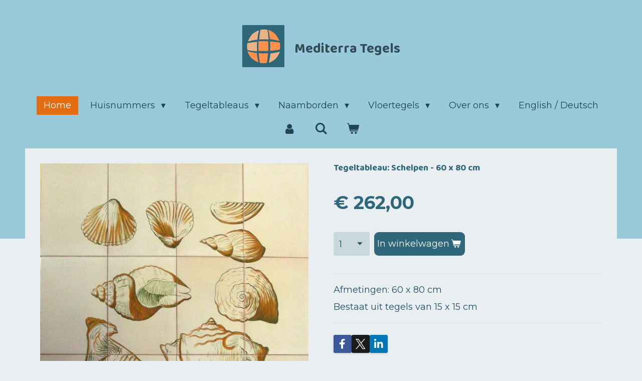

--- FILE ---
content_type: text/html; charset=UTF-8
request_url: https://www.mediterra-tegels.nl/product/9674091/tegeltableau-schelpen-60-x-80-cm
body_size: 13274
content:
<!DOCTYPE html>
<html lang="nl">
    <head>
        <meta http-equiv="Content-Type" content="text/html; charset=utf-8">
        <meta name="viewport" content="width=device-width, initial-scale=1.0, maximum-scale=5.0">
        <meta http-equiv="X-UA-Compatible" content="IE=edge">
        <link rel="canonical" href="https://www.mediterra-tegels.nl/product/9674091/tegeltableau-schelpen-60-x-80-cm">
        <link rel="sitemap" type="application/xml" href="https://www.mediterra-tegels.nl/sitemap.xml">
        <meta property="og:title" content="Tegeltableau:  Schelpen - 60 x 80 cm | Mediterra tegels">
        <meta property="og:url" content="https://www.mediterra-tegels.nl/product/9674091/tegeltableau-schelpen-60-x-80-cm">
        <base href="https://www.mediterra-tegels.nl/">
        <meta name="description" property="og:description" content="Afmetingen: 60 x 80 cm
Bestaat uit tegels van 15 x 15 cm">
                <script nonce="aeae716a3deaab9ed22ba865eb865f16">
            
            window.JOUWWEB = window.JOUWWEB || {};
            window.JOUWWEB.application = window.JOUWWEB.application || {};
            window.JOUWWEB.application = {"backends":[{"domain":"jouwweb.nl","freeDomain":"jouwweb.site"},{"domain":"webador.com","freeDomain":"webadorsite.com"},{"domain":"webador.de","freeDomain":"webadorsite.com"},{"domain":"webador.fr","freeDomain":"webadorsite.com"},{"domain":"webador.es","freeDomain":"webadorsite.com"},{"domain":"webador.it","freeDomain":"webadorsite.com"},{"domain":"jouwweb.be","freeDomain":"jouwweb.site"},{"domain":"webador.ie","freeDomain":"webadorsite.com"},{"domain":"webador.co.uk","freeDomain":"webadorsite.com"},{"domain":"webador.at","freeDomain":"webadorsite.com"},{"domain":"webador.be","freeDomain":"webadorsite.com"},{"domain":"webador.ch","freeDomain":"webadorsite.com"},{"domain":"webador.ch","freeDomain":"webadorsite.com"},{"domain":"webador.mx","freeDomain":"webadorsite.com"},{"domain":"webador.com","freeDomain":"webadorsite.com"},{"domain":"webador.dk","freeDomain":"webadorsite.com"},{"domain":"webador.se","freeDomain":"webadorsite.com"},{"domain":"webador.no","freeDomain":"webadorsite.com"},{"domain":"webador.fi","freeDomain":"webadorsite.com"},{"domain":"webador.ca","freeDomain":"webadorsite.com"},{"domain":"webador.ca","freeDomain":"webadorsite.com"},{"domain":"webador.pl","freeDomain":"webadorsite.com"},{"domain":"webador.com.au","freeDomain":"webadorsite.com"},{"domain":"webador.nz","freeDomain":"webadorsite.com"}],"editorLocale":"nl-NL","editorTimezone":"Europe\/Amsterdam","editorLanguage":"nl","analytics4TrackingId":"G-E6PZPGE4QM","analyticsDimensions":[],"backendDomain":"www.jouwweb.nl","backendShortDomain":"jouwweb.nl","backendKey":"jouwweb-nl","freeWebsiteDomain":"jouwweb.site","noSsl":false,"build":{"reference":"dabeacf"},"linkHostnames":["www.jouwweb.nl","www.webador.com","www.webador.de","www.webador.fr","www.webador.es","www.webador.it","www.jouwweb.be","www.webador.ie","www.webador.co.uk","www.webador.at","www.webador.be","www.webador.ch","fr.webador.ch","www.webador.mx","es.webador.com","www.webador.dk","www.webador.se","www.webador.no","www.webador.fi","www.webador.ca","fr.webador.ca","www.webador.pl","www.webador.com.au","www.webador.nz"],"assetsUrl":"https:\/\/assets.jwwb.nl","loginUrl":"https:\/\/www.jouwweb.nl\/inloggen","publishUrl":"https:\/\/www.jouwweb.nl\/v2\/website\/2138930\/publish-proxy","adminUserOrIp":false,"pricing":{"plans":{"lite":{"amount":"700","currency":"EUR"},"pro":{"amount":"1200","currency":"EUR"},"business":{"amount":"2400","currency":"EUR"}},"yearlyDiscount":{"price":{"amount":"4800","currency":"EUR"},"ratio":0.17,"percent":"17%","discountPrice":{"amount":"4800","currency":"EUR"},"termPricePerMonth":{"amount":"2400","currency":"EUR"},"termPricePerYear":{"amount":"24000","currency":"EUR"}}},"hcUrl":{"add-product-variants":"https:\/\/help.jouwweb.nl\/hc\/nl\/articles\/28594307773201","basic-vs-advanced-shipping":"https:\/\/help.jouwweb.nl\/hc\/nl\/articles\/28594268794257","html-in-head":"https:\/\/help.jouwweb.nl\/hc\/nl\/articles\/28594336422545","link-domain-name":"https:\/\/help.jouwweb.nl\/hc\/nl\/articles\/28594325307409","optimize-for-mobile":"https:\/\/help.jouwweb.nl\/hc\/nl\/articles\/28594312927121","seo":"https:\/\/help.jouwweb.nl\/hc\/nl\/sections\/28507243966737","transfer-domain-name":"https:\/\/help.jouwweb.nl\/hc\/nl\/articles\/28594325232657","website-not-secure":"https:\/\/help.jouwweb.nl\/hc\/nl\/articles\/28594252935825"}};
            window.JOUWWEB.brand = {"type":"jouwweb","name":"JouwWeb","domain":"JouwWeb.nl","supportEmail":"support@jouwweb.nl"};
                    
                window.JOUWWEB = window.JOUWWEB || {};
                window.JOUWWEB.websiteRendering = {"locale":"nl-NL","timezone":"Europe\/Amsterdam","routes":{"api\/upload\/product-field":"\/_api\/upload\/product-field","checkout\/cart":"\/winkelwagen","payment":"\/bestelling-afronden\/:publicOrderId","payment\/forward":"\/bestelling-afronden\/:publicOrderId\/forward","public-order":"\/bestelling\/:publicOrderId","checkout\/authorize":"\/winkelwagen\/authorize\/:gateway","wishlist":"\/verlanglijst"}};
                                                    window.JOUWWEB.website = {"id":2138930,"locale":"nl-NL","enabled":true,"title":"Mediterra tegels","hasTitle":true,"roleOfLoggedInUser":null,"ownerLocale":"nl-NL","plan":"business","freeWebsiteDomain":"jouwweb.site","backendKey":"jouwweb-nl","currency":"EUR","defaultLocale":"nl-NL","url":"https:\/\/www.mediterra-tegels.nl\/","homepageSegmentId":8263034,"category":"webshop","isOffline":false,"isPublished":true,"locales":["nl-NL"],"allowed":{"ads":false,"credits":true,"externalLinks":true,"slideshow":true,"customDefaultSlideshow":true,"hostedAlbums":true,"moderators":true,"mailboxQuota":10,"statisticsVisitors":true,"statisticsDetailed":true,"statisticsMonths":-1,"favicon":true,"password":true,"freeDomains":0,"freeMailAccounts":1,"canUseLanguages":false,"fileUpload":true,"legacyFontSize":false,"webshop":true,"products":-1,"imageText":false,"search":true,"audioUpload":true,"videoUpload":5000,"allowDangerousForms":false,"allowHtmlCode":true,"mobileBar":true,"sidebar":false,"poll":false,"allowCustomForms":true,"allowBusinessListing":true,"allowCustomAnalytics":true,"allowAccountingLink":true,"digitalProducts":true,"sitemapElement":false},"mobileBar":{"enabled":true,"theme":"accent","email":{"active":true,"value":"info@mediterra-tegels.nl"},"location":{"active":false},"phone":{"active":false},"whatsapp":{"active":false},"social":{"active":false,"network":"facebook"}},"webshop":{"enabled":true,"currency":"EUR","taxEnabled":false,"taxInclusive":true,"vatDisclaimerVisible":false,"orderNotice":"<p>Indien je speciale wensen hebt kan je deze doorgeven via het opmerkingenveld in de laatste stap.<\/p>\r\n<p><strong><span style=\"text-decoration: underline;\">Gratis afhalen in Deventer<\/span><\/strong>&nbsp; -&nbsp; Mocht je kiezen voor \"gratis afhalen in Deventer\": maak dan eerst een afspraak via: <a href=\"mailto:info@mediterra-tegels.nl\">info@mediterra-tegels.nl<\/a>&nbsp;of via het <a data-jwlink-type=\"page\" data-jwlink-identifier=\"8307117\" data-jwlink-title=\"Contact\" href=\"\/klantenservice\/contact\">contactformulier<\/a>.<\/p>\r\n<p><strong><span style=\"text-decoration: underline;\">Naamborden en tableaus<\/span><\/strong>&nbsp; -&nbsp;&nbsp;De naamborden en tableaus worden rechtstreeks vanuit Spanje naar het aangegeven afleveradres gestuurd. Daarvoor kan <span style=\"text-decoration: underline;\">alleen een priv&eacute;adres<\/span> worden opgegeven: geen afhaalpunt.<\/p>\r\n<p>Voor de handbeschilderde huisnummers kan er soms sprake zijn van een klein kleurverschil. Dit is normaal aangezien het om handwerk gaat.<\/p>","orderConfirmation":null,"freeShipping":false,"freeShippingAmount":"70.00","shippingDisclaimerVisible":false,"pickupAllowed":true,"couponAllowed":true,"detailsPageAvailable":true,"socialMediaVisible":true,"termsPage":8319663,"termsPageUrl":"\/klantenservice\/algemene-bepalingen","extraTerms":null,"pricingVisible":true,"orderButtonVisible":true,"shippingAdvanced":true,"shippingAdvancedBackEnd":true,"soldOutVisible":true,"backInStockNotificationEnabled":true,"canAddProducts":true,"nextOrderNumber":22633,"allowedServicePoints":["postnl"],"sendcloudConfigured":true,"sendcloudFallbackPublicKey":"a3d50033a59b4a598f1d7ce7e72aafdf","taxExemptionAllowed":false,"invoiceComment":"BTW vrijgesteld","emptyCartVisible":true,"minimumOrderPrice":null,"productNumbersEnabled":false,"wishlistEnabled":false,"hideTaxOnCart":false},"isTreatedAsWebshop":true};                            window.JOUWWEB.cart = {"products":[],"coupon":null,"shippingCountryCode":null,"shippingChoice":null,"breakdown":[]};                            window.JOUWWEB.scripts = ["website-rendering\/webshop"];                        window.parent.JOUWWEB.colorPalette = window.JOUWWEB.colorPalette;
        </script>
                <title>Tegeltableau:  Schelpen - 60 x 80 cm | Mediterra tegels</title>
                                            <link href="https://primary.jwwb.nl/public/s/l/m/temp-spisrdumkaxjawskfgjg/touch-icon-iphone.png?bust=1632674021" rel="apple-touch-icon" sizes="60x60">                                                <link href="https://primary.jwwb.nl/public/s/l/m/temp-spisrdumkaxjawskfgjg/touch-icon-ipad.png?bust=1632674021" rel="apple-touch-icon" sizes="76x76">                                                <link href="https://primary.jwwb.nl/public/s/l/m/temp-spisrdumkaxjawskfgjg/touch-icon-iphone-retina.png?bust=1632674021" rel="apple-touch-icon" sizes="120x120">                                                <link href="https://primary.jwwb.nl/public/s/l/m/temp-spisrdumkaxjawskfgjg/touch-icon-ipad-retina.png?bust=1632674021" rel="apple-touch-icon" sizes="152x152">                                                <link href="https://primary.jwwb.nl/public/s/l/m/temp-spisrdumkaxjawskfgjg/favicon.png?bust=1632674021" rel="shortcut icon">                                                <link href="https://primary.jwwb.nl/public/s/l/m/temp-spisrdumkaxjawskfgjg/favicon.png?bust=1632674021" rel="icon">                                        <meta property="og:image" content="https&#x3A;&#x2F;&#x2F;primary.jwwb.nl&#x2F;public&#x2F;s&#x2F;l&#x2F;m&#x2F;temp-spisrdumkaxjawskfgjg&#x2F;dcx88b&#x2F;14caracolasa-155jpg.jpg">
                    <meta property="og:image" content="https&#x3A;&#x2F;&#x2F;primary.jwwb.nl&#x2F;public&#x2F;s&#x2F;l&#x2F;m&#x2F;temp-spisrdumkaxjawskfgjg&#x2F;ah2baz&#x2F;ideal-logo-1024-1.png">
                    <meta property="og:image" content="https&#x3A;&#x2F;&#x2F;primary.jwwb.nl&#x2F;public&#x2F;s&#x2F;l&#x2F;m&#x2F;temp-spisrdumkaxjawskfgjg&#x2F;bs2f6q&#x2F;bancontact-original-logo-rgb-2.png">
                    <meta property="og:image" content="https&#x3A;&#x2F;&#x2F;primary.jwwb.nl&#x2F;public&#x2F;s&#x2F;l&#x2F;m&#x2F;temp-spisrdumkaxjawskfgjg&#x2F;10h1qn&#x2F;creditcards-1.png">
                                    <meta name="twitter:card" content="summary_large_image">
                        <meta property="twitter:image" content="https&#x3A;&#x2F;&#x2F;primary.jwwb.nl&#x2F;public&#x2F;s&#x2F;l&#x2F;m&#x2F;temp-spisrdumkaxjawskfgjg&#x2F;dcx88b&#x2F;14caracolasa-155jpg.jpg">
                                                    <meta name="google-site-verification" content="ZuhvSPlpN-YW0iA5jR_21CC6lLy0Hf-_B8-TImtRgX0">
<meta name="p:domain_verify" content="9882b611de4233d39f85e2d561560adb">

<script src="https://apps.elfsight.com/p/platform.js" defer></script>

                            <script src="https://www.googletagmanager.com/gtag/js?id=UA-215710898-1" nonce="aeae716a3deaab9ed22ba865eb865f16" data-turbo-track="reload" async></script>
<script src="https://plausible.io/js/script.manual.js" nonce="aeae716a3deaab9ed22ba865eb865f16" data-turbo-track="reload" defer data-domain="shard5.jouwweb.nl"></script>
<link rel="stylesheet" type="text/css" href="https://gfonts.jwwb.nl/css?display=fallback&amp;family=Montserrat%3A400%2C700%2C400italic%2C700italic%7CBaloo+Thambi+2%3A400%2C700%2C400italic%2C700italic" nonce="aeae716a3deaab9ed22ba865eb865f16" data-turbo-track="dynamic">
<script src="https://assets.jwwb.nl/assets/build/website-rendering/nl-NL.js?bust=af8dcdef13a1895089e9" nonce="aeae716a3deaab9ed22ba865eb865f16" data-turbo-track="reload" defer></script>
<script src="https://assets.jwwb.nl/assets/website-rendering/runtime.cee983c75391f900fb05.js?bust=4ce5de21b577bc4120dd" nonce="aeae716a3deaab9ed22ba865eb865f16" data-turbo-track="reload" defer></script>
<script src="https://assets.jwwb.nl/assets/website-rendering/812.881ee67943804724d5af.js?bust=78ab7ad7d6392c42d317" nonce="aeae716a3deaab9ed22ba865eb865f16" data-turbo-track="reload" defer></script>
<script src="https://assets.jwwb.nl/assets/website-rendering/main.5cc2a9179e0462270809.js?bust=47fa63093185ee0400ae" nonce="aeae716a3deaab9ed22ba865eb865f16" data-turbo-track="reload" defer></script>
<link rel="preload" href="https://assets.jwwb.nl/assets/website-rendering/styles.c611799110a447e67981.css?bust=226f06dc4f39cd5a64cc" as="style">
<link rel="preload" href="https://assets.jwwb.nl/assets/website-rendering/fonts/icons-website-rendering/font/website-rendering.woff2?bust=bd2797014f9452dadc8e" as="font" crossorigin>
<link rel="preconnect" href="https://gfonts.jwwb.nl">
<link rel="stylesheet" type="text/css" href="https://assets.jwwb.nl/assets/website-rendering/styles.c611799110a447e67981.css?bust=226f06dc4f39cd5a64cc" nonce="aeae716a3deaab9ed22ba865eb865f16" data-turbo-track="dynamic">
<link rel="preconnect" href="https://assets.jwwb.nl">
<link rel="preconnect" href="https://www.google-analytics.com">
<link rel="stylesheet" type="text/css" href="https://primary.jwwb.nl/public/s/l/m/temp-spisrdumkaxjawskfgjg/style.css?bust=1768920080" nonce="aeae716a3deaab9ed22ba865eb865f16" data-turbo-track="dynamic">    </head>
    <body
        id="top"
        class="jw-is-no-slideshow jw-header-is-image-text jw-is-segment-product jw-is-frontend jw-is-no-sidebar jw-is-no-messagebar jw-is-no-touch-device jw-is-no-mobile"
                                    data-jouwweb-page="9674091"
                                                data-jouwweb-segment-id="9674091"
                                                data-jouwweb-segment-type="product"
                                                data-template-threshold="1020"
                                                data-template-name="clean&#x7C;minimal"
                            itemscope
        itemtype="https://schema.org/Product"
    >
                                    <meta itemprop="url" content="https://www.mediterra-tegels.nl/product/9674091/tegeltableau-schelpen-60-x-80-cm">
        <a href="#main-content" class="jw-skip-link">
            Ga direct naar de hoofdinhoud        </a>
        <div class="jw-background"></div>
        <div class="jw-body">
            <div class="jw-mobile-menu jw-mobile-is-text js-mobile-menu">
            <button
            type="button"
            class="jw-mobile-menu__button jw-mobile-toggle"
            aria-label="Open / sluit menu"
        >
            <span class="jw-icon-burger"></span>
        </button>
        <div class="jw-mobile-header jw-mobile-header--image-text">
        <a            class="jw-mobile-header-content"
                            href="/"
                        >
                            <img class="jw-mobile-logo jw-mobile-logo--square" src="https://primary.jwwb.nl/public/s/l/m/temp-spisrdumkaxjawskfgjg/e1vyvt/Mediterra2.png?enable-io=true&amp;enable=upscale&amp;height=70" srcset="https://primary.jwwb.nl/public/s/l/m/temp-spisrdumkaxjawskfgjg/e1vyvt/Mediterra2.png?enable-io=true&amp;enable=upscale&amp;height=70 1x, https://primary.jwwb.nl/public/s/l/m/temp-spisrdumkaxjawskfgjg/e1vyvt/Mediterra2.png?enable-io=true&amp;enable=upscale&amp;height=140&amp;quality=70 2x" alt="Mediterra tegels" title="Mediterra tegels">                                        <div class="jw-mobile-text">
                    <span style="display: inline-block; font-size: 16px;"><span style="display: inline-block; font-size: 16px;"> <span style="font-size: 200%; color: #314c57;"><span style="font-size: 85%;">Mediterra Tegels</span></span> </span></span>                </div>
                    </a>
    </div>

        <a
        href="/winkelwagen"
        class="jw-mobile-menu__button jw-mobile-header-cart"
        aria-label="Bekijk winkelwagen"
    >
        <span class="jw-icon-badge-wrapper">
            <span class="website-rendering-icon-basket" aria-hidden="true"></span>
            <span class="jw-icon-badge hidden" aria-hidden="true"></span>
        </span>
    </a>
    
    </div>
    <div class="jw-mobile-menu-search jw-mobile-menu-search--hidden">
        <form
            action="/zoeken"
            method="get"
            class="jw-mobile-menu-search__box"
        >
            <input
                type="text"
                name="q"
                value=""
                placeholder="Zoeken..."
                class="jw-mobile-menu-search__input"
                aria-label="Zoeken"
            >
            <button type="submit" class="jw-btn jw-btn--style-flat jw-mobile-menu-search__button" aria-label="Zoeken">
                <span class="website-rendering-icon-search" aria-hidden="true"></span>
            </button>
            <button type="button" class="jw-btn jw-btn--style-flat jw-mobile-menu-search__button js-cancel-search" aria-label="Zoekopdracht annuleren">
                <span class="website-rendering-icon-cancel" aria-hidden="true"></span>
            </button>
        </form>
    </div>
            <div class="topmenu">
    <header>
        <div class="topmenu-inner js-topbar-content-container">
            <div class="jw-header-logo">
            <div
    id="jw-header-image-container"
    class="jw-header jw-header-image jw-header-image-toggle"
    style="flex-basis: 84px; max-width: 84px; flex-shrink: 1;"
>
            <a href="/">
        <img id="jw-header-image" data-image-id="48680240" srcset="https://primary.jwwb.nl/public/s/l/m/temp-spisrdumkaxjawskfgjg/e1vyvt/Mediterra2.png?enable-io=true&amp;width=84 84w, https://primary.jwwb.nl/public/s/l/m/temp-spisrdumkaxjawskfgjg/e1vyvt/Mediterra2.png?enable-io=true&amp;width=168 168w" class="jw-header-image" title="Mediterra tegels" style="" sizes="84px" width="84" height="84" intrinsicsize="84.00 x 84.00" alt="Mediterra tegels">                </a>
    </div>
        <div
    class="jw-header jw-header-title-container jw-header-text jw-header-text-toggle"
    data-stylable="true"
>
    <a        id="jw-header-title"
        class="jw-header-title"
                    href="/"
            >
        <span style="display: inline-block; font-size: 16px;"><span style="display: inline-block; font-size: 16px;"> <span style="font-size: 200%; color: #314c57;"><span style="font-size: 85%;">Mediterra Tegels</span></span> </span></span>    </a>
</div>
</div>
            <nav class="menu jw-menu-copy">
                <ul
    id="jw-menu"
    class="jw-menu jw-menu-horizontal"
            >
            <li
    class="jw-menu-item jw-menu-is-active"
>
        <a        class="jw-menu-link js-active-menu-item"
        href="/"                                            data-page-link-id="8263034"
                            >
                <span class="">
            Home        </span>
            </a>
                </li>
            <li
    class="jw-menu-item jw-menu-has-submenu"
>
        <a        class="jw-menu-link"
        href="/huisnummers"                                            data-page-link-id="8273477"
                            >
                <span class="">
            Huisnummers        </span>
                    <span class="jw-arrow jw-arrow-toplevel"></span>
            </a>
                    <ul
            class="jw-submenu"
                    >
                            <li
    class="jw-menu-item"
>
        <a        class="jw-menu-link"
        href="/huisnummers/huisnummers-webwinkel"                                            data-page-link-id="8305473"
                            >
                <span class="">
            Huisnummers - Webwinkel        </span>
            </a>
                </li>
                            <li
    class="jw-menu-item"
>
        <a        class="jw-menu-link"
        href="/huisnummers/huisnummers-persoonlijk-ontwerp"                                            data-page-link-id="8305466"
                            >
                <span class="">
            Huisnummers - Persoonlijk ontwerp        </span>
            </a>
                </li>
                    </ul>
        </li>
            <li
    class="jw-menu-item jw-menu-has-submenu"
>
        <a        class="jw-menu-link"
        href="/tegeltableaus"                                            data-page-link-id="8525087"
                            >
                <span class="">
            Tegeltableaus        </span>
                    <span class="jw-arrow jw-arrow-toplevel"></span>
            </a>
                    <ul
            class="jw-submenu"
                    >
                            <li
    class="jw-menu-item"
>
        <a        class="jw-menu-link"
        href="/tegeltableaus/catalogus-tegeltableaus-webwinkel"                                            data-page-link-id="8517985"
                            >
                <span class="">
            Catalogus tegeltableaus &amp; Webwinkel        </span>
            </a>
                </li>
                    </ul>
        </li>
            <li
    class="jw-menu-item jw-menu-has-submenu"
>
        <a        class="jw-menu-link"
        href="/naamborden"                                            data-page-link-id="8346509"
                            >
                <span class="">
            Naamborden        </span>
                    <span class="jw-arrow jw-arrow-toplevel"></span>
            </a>
                    <ul
            class="jw-submenu"
                    >
                            <li
    class="jw-menu-item"
>
        <a        class="jw-menu-link"
        href="/naamborden/catalogus-naamborden-en-huisnummers"                                            data-page-link-id="8527066"
                            >
                <span class="">
            Catalogus naamborden en huisnummers        </span>
            </a>
                </li>
                    </ul>
        </li>
            <li
    class="jw-menu-item jw-menu-has-submenu"
>
        <a        class="jw-menu-link"
        href="/vloertegels"                                            data-page-link-id="8514263"
                            >
                <span class="">
            Vloertegels        </span>
                    <span class="jw-arrow jw-arrow-toplevel"></span>
            </a>
                    <ul
            class="jw-submenu"
                    >
                            <li
    class="jw-menu-item jw-menu-has-submenu"
>
        <a        class="jw-menu-link"
        href="/vloertegels/catalogussen-vloertegels"                                            data-page-link-id="8518032"
                            >
                <span class="">
            Catalogussen vloertegels        </span>
                    <span class="jw-arrow"></span>
            </a>
                    <ul
            class="jw-submenu"
                    >
                            <li
    class="jw-menu-item"
>
        <a        class="jw-menu-link"
        href="/vloertegels/catalogussen-vloertegels/vloertegels-basisvormen"                                            data-page-link-id="8560927"
                            >
                <span class="">
            Vloertegels -  Basisvormen        </span>
            </a>
                </li>
                            <li
    class="jw-menu-item"
>
        <a        class="jw-menu-link"
        href="/vloertegels/catalogussen-vloertegels/vloertegels-kleuren"                                            data-page-link-id="8560941"
                            >
                <span class="">
            Vloertegels - Kleuren        </span>
            </a>
                </li>
                            <li
    class="jw-menu-item"
>
        <a        class="jw-menu-link"
        href="/vloertegels/catalogussen-vloertegels/vloertegels-combinaties-vormen-en-kleuren-mediterra-tegels"                                            data-page-link-id="8514791"
                            >
                <span class="">
            Vloertegels - Combinaties vormen en kleuren | Mediterra Tegels        </span>
            </a>
                </li>
                    </ul>
        </li>
                            <li
    class="jw-menu-item"
>
        <a        class="jw-menu-link"
        href="/vloertegels/monsterset-vloer-en-wandtegels-mediterra-tegels"                                            data-page-link-id="9144818"
                            >
                <span class="">
            Monsterset vloer- en wandtegels | Mediterra Tegels        </span>
            </a>
                </li>
                    </ul>
        </li>
            <li
    class="jw-menu-item jw-menu-has-submenu"
>
        <a        class="jw-menu-link"
        href="/over-ons"                                            data-page-link-id="8891949"
                            >
                <span class="">
            Over ons        </span>
                    <span class="jw-arrow jw-arrow-toplevel"></span>
            </a>
                    <ul
            class="jw-submenu"
                    >
                            <li
    class="jw-menu-item"
>
        <a        class="jw-menu-link"
        href="/over-ons/contact-1"                                            data-page-link-id="13209098"
                            >
                <span class="">
            Contact        </span>
            </a>
                </li>
                            <li
    class="jw-menu-item"
>
        <a        class="jw-menu-link"
        href="/over-ons/media"                                            data-page-link-id="9034979"
                            >
                <span class="">
            Media        </span>
            </a>
                </li>
                    </ul>
        </li>
            <li
    class="jw-menu-item"
>
        <a        class="jw-menu-link"
        href="/english-deutsch"                                            data-page-link-id="13249162"
                            >
                <span class="">
            English / Deutsch        </span>
            </a>
                </li>
            <li
    class="jw-menu-item"
>
        <a        class="jw-menu-link jw-menu-link--icon"
        href="/account"                                                            title="Account"
            >
                                <span class="website-rendering-icon-user"></span>
                            <span class="hidden-desktop-horizontal-menu">
            Account        </span>
            </a>
                </li>
            <li
    class="jw-menu-item jw-menu-search-item"
>
        <button        class="jw-menu-link jw-menu-link--icon jw-text-button"
                                                                    title="Zoeken"
            >
                                <span class="website-rendering-icon-search"></span>
                            <span class="hidden-desktop-horizontal-menu">
            Zoeken        </span>
            </button>
                
            <div class="jw-popover-container jw-popover-container--inline is-hidden">
                <div class="jw-popover-backdrop"></div>
                <div class="jw-popover">
                    <div class="jw-popover__arrow"></div>
                    <div class="jw-popover__content jw-section-white">
                        <form  class="jw-search" action="/zoeken" method="get">
                            
                            <input class="jw-search__input" type="text" name="q" value="" placeholder="Zoeken..." aria-label="Zoeken" >
                            <button class="jw-search__submit" type="submit" aria-label="Zoeken">
                                <span class="website-rendering-icon-search" aria-hidden="true"></span>
                            </button>
                        </form>
                    </div>
                </div>
            </div>
                        </li>
            <li
    class="jw-menu-item js-menu-cart-item "
>
        <a        class="jw-menu-link jw-menu-link--icon"
        href="/winkelwagen"                                                            title="Winkelwagen"
            >
                                    <span class="jw-icon-badge-wrapper">
                        <span class="website-rendering-icon-basket"></span>
                                            <span class="jw-icon-badge hidden">
                    0                </span>
                            <span class="hidden-desktop-horizontal-menu">
            Winkelwagen        </span>
            </a>
                </li>
    
    </ul>

    <script nonce="aeae716a3deaab9ed22ba865eb865f16" id="jw-mobile-menu-template" type="text/template">
        <ul id="jw-menu" class="jw-menu jw-menu-horizontal jw-menu-spacing--mobile-bar">
                            <li
    class="jw-menu-item jw-menu-search-item"
>
                
                 <li class="jw-menu-item jw-mobile-menu-search-item">
                    <form class="jw-search" action="/zoeken" method="get">
                        <input class="jw-search__input" type="text" name="q" value="" placeholder="Zoeken..." aria-label="Zoeken">
                        <button class="jw-search__submit" type="submit" aria-label="Zoeken">
                            <span class="website-rendering-icon-search" aria-hidden="true"></span>
                        </button>
                    </form>
                </li>
                        </li>
                            <li
    class="jw-menu-item jw-menu-is-active"
>
        <a        class="jw-menu-link js-active-menu-item"
        href="/"                                            data-page-link-id="8263034"
                            >
                <span class="">
            Home        </span>
            </a>
                </li>
                            <li
    class="jw-menu-item jw-menu-has-submenu"
>
        <a        class="jw-menu-link"
        href="/huisnummers"                                            data-page-link-id="8273477"
                            >
                <span class="">
            Huisnummers        </span>
                    <span class="jw-arrow jw-arrow-toplevel"></span>
            </a>
                    <ul
            class="jw-submenu"
                    >
                            <li
    class="jw-menu-item"
>
        <a        class="jw-menu-link"
        href="/huisnummers/huisnummers-webwinkel"                                            data-page-link-id="8305473"
                            >
                <span class="">
            Huisnummers - Webwinkel        </span>
            </a>
                </li>
                            <li
    class="jw-menu-item"
>
        <a        class="jw-menu-link"
        href="/huisnummers/huisnummers-persoonlijk-ontwerp"                                            data-page-link-id="8305466"
                            >
                <span class="">
            Huisnummers - Persoonlijk ontwerp        </span>
            </a>
                </li>
                    </ul>
        </li>
                            <li
    class="jw-menu-item jw-menu-has-submenu"
>
        <a        class="jw-menu-link"
        href="/tegeltableaus"                                            data-page-link-id="8525087"
                            >
                <span class="">
            Tegeltableaus        </span>
                    <span class="jw-arrow jw-arrow-toplevel"></span>
            </a>
                    <ul
            class="jw-submenu"
                    >
                            <li
    class="jw-menu-item"
>
        <a        class="jw-menu-link"
        href="/tegeltableaus/catalogus-tegeltableaus-webwinkel"                                            data-page-link-id="8517985"
                            >
                <span class="">
            Catalogus tegeltableaus &amp; Webwinkel        </span>
            </a>
                </li>
                    </ul>
        </li>
                            <li
    class="jw-menu-item jw-menu-has-submenu"
>
        <a        class="jw-menu-link"
        href="/naamborden"                                            data-page-link-id="8346509"
                            >
                <span class="">
            Naamborden        </span>
                    <span class="jw-arrow jw-arrow-toplevel"></span>
            </a>
                    <ul
            class="jw-submenu"
                    >
                            <li
    class="jw-menu-item"
>
        <a        class="jw-menu-link"
        href="/naamborden/catalogus-naamborden-en-huisnummers"                                            data-page-link-id="8527066"
                            >
                <span class="">
            Catalogus naamborden en huisnummers        </span>
            </a>
                </li>
                    </ul>
        </li>
                            <li
    class="jw-menu-item jw-menu-has-submenu"
>
        <a        class="jw-menu-link"
        href="/vloertegels"                                            data-page-link-id="8514263"
                            >
                <span class="">
            Vloertegels        </span>
                    <span class="jw-arrow jw-arrow-toplevel"></span>
            </a>
                    <ul
            class="jw-submenu"
                    >
                            <li
    class="jw-menu-item jw-menu-has-submenu"
>
        <a        class="jw-menu-link"
        href="/vloertegels/catalogussen-vloertegels"                                            data-page-link-id="8518032"
                            >
                <span class="">
            Catalogussen vloertegels        </span>
                    <span class="jw-arrow"></span>
            </a>
                    <ul
            class="jw-submenu"
                    >
                            <li
    class="jw-menu-item"
>
        <a        class="jw-menu-link"
        href="/vloertegels/catalogussen-vloertegels/vloertegels-basisvormen"                                            data-page-link-id="8560927"
                            >
                <span class="">
            Vloertegels -  Basisvormen        </span>
            </a>
                </li>
                            <li
    class="jw-menu-item"
>
        <a        class="jw-menu-link"
        href="/vloertegels/catalogussen-vloertegels/vloertegels-kleuren"                                            data-page-link-id="8560941"
                            >
                <span class="">
            Vloertegels - Kleuren        </span>
            </a>
                </li>
                            <li
    class="jw-menu-item"
>
        <a        class="jw-menu-link"
        href="/vloertegels/catalogussen-vloertegels/vloertegels-combinaties-vormen-en-kleuren-mediterra-tegels"                                            data-page-link-id="8514791"
                            >
                <span class="">
            Vloertegels - Combinaties vormen en kleuren | Mediterra Tegels        </span>
            </a>
                </li>
                    </ul>
        </li>
                            <li
    class="jw-menu-item"
>
        <a        class="jw-menu-link"
        href="/vloertegels/monsterset-vloer-en-wandtegels-mediterra-tegels"                                            data-page-link-id="9144818"
                            >
                <span class="">
            Monsterset vloer- en wandtegels | Mediterra Tegels        </span>
            </a>
                </li>
                    </ul>
        </li>
                            <li
    class="jw-menu-item jw-menu-has-submenu"
>
        <a        class="jw-menu-link"
        href="/over-ons"                                            data-page-link-id="8891949"
                            >
                <span class="">
            Over ons        </span>
                    <span class="jw-arrow jw-arrow-toplevel"></span>
            </a>
                    <ul
            class="jw-submenu"
                    >
                            <li
    class="jw-menu-item"
>
        <a        class="jw-menu-link"
        href="/over-ons/contact-1"                                            data-page-link-id="13209098"
                            >
                <span class="">
            Contact        </span>
            </a>
                </li>
                            <li
    class="jw-menu-item"
>
        <a        class="jw-menu-link"
        href="/over-ons/media"                                            data-page-link-id="9034979"
                            >
                <span class="">
            Media        </span>
            </a>
                </li>
                    </ul>
        </li>
                            <li
    class="jw-menu-item"
>
        <a        class="jw-menu-link"
        href="/english-deutsch"                                            data-page-link-id="13249162"
                            >
                <span class="">
            English / Deutsch        </span>
            </a>
                </li>
                            <li
    class="jw-menu-item"
>
        <a        class="jw-menu-link jw-menu-link--icon"
        href="/account"                                                            title="Account"
            >
                                <span class="website-rendering-icon-user"></span>
                            <span class="hidden-desktop-horizontal-menu">
            Account        </span>
            </a>
                </li>
            
                    </ul>
    </script>
            </nav>
        </div>
    </header>
</div>
<script nonce="aeae716a3deaab9ed22ba865eb865f16">
    var backgroundElement = document.querySelector('.jw-background');

    JOUWWEB.templateConfig = {
        header: {
            selector: '.topmenu',
            mobileSelector: '.jw-mobile-menu',
            updatePusher: function (height, state) {

                if (state === 'desktop') {
                    // Expose the header height as a custom property so
                    // we can use this to set the background height in CSS.
                    if (backgroundElement && height) {
                        backgroundElement.setAttribute('style', '--header-height: ' + height + 'px;');
                    }
                } else if (state === 'mobile') {
                    $('.jw-menu-clone .jw-menu').css('margin-top', height);
                }
            },
        },
    };
</script>
<div class="main-content">
    
<main id="main-content" class="block-content">
    <div data-section-name="content" class="jw-section jw-section-content jw-responsive">
        <div class="jw-strip jw-strip--default jw-strip--style-color jw-strip--primary jw-strip--color-default jw-strip--padding-start"><div class="jw-strip__content-container"><div class="jw-strip__content jw-responsive">    
                        <div
        class="product-page js-product-container"
        data-webshop-product="&#x7B;&quot;id&quot;&#x3A;9674091,&quot;title&quot;&#x3A;&quot;Tegeltableau&#x3A;&#x20;&#x20;Schelpen&#x20;-&#x20;60&#x20;x&#x20;80&#x20;cm&quot;,&quot;url&quot;&#x3A;&quot;&#x5C;&#x2F;product&#x5C;&#x2F;9674091&#x5C;&#x2F;tegeltableau-schelpen-60-x-80-cm&quot;,&quot;variants&quot;&#x3A;&#x5B;&#x7B;&quot;id&quot;&#x3A;32341266,&quot;stock&quot;&#x3A;0,&quot;limited&quot;&#x3A;false,&quot;propertyValueIds&quot;&#x3A;&#x5B;&#x5D;,&quot;productNumber&quot;&#x3A;&quot;AMA-155&quot;&#x7D;&#x5D;,&quot;image&quot;&#x3A;&#x7B;&quot;id&quot;&#x3A;77982073,&quot;url&quot;&#x3A;&quot;https&#x3A;&#x5C;&#x2F;&#x5C;&#x2F;primary.jwwb.nl&#x5C;&#x2F;public&#x5C;&#x2F;s&#x5C;&#x2F;l&#x5C;&#x2F;m&#x5C;&#x2F;temp-spisrdumkaxjawskfgjg&#x5C;&#x2F;14caracolasa-155jpg.jpg&quot;,&quot;width&quot;&#x3A;799,&quot;height&quot;&#x3A;1143&#x7D;&#x7D;"
        data-is-detail-view="1"
    >
                <div class="product-page__top">
            <h1 class="product-page__heading" itemprop="name">
                Tegeltableau:  Schelpen - 60 x 80 cm            </h1>
                                </div>
                                <div class="product-page__image-container">
                <div
                    class="image-gallery image-gallery--single-item"
                    role="group"
                    aria-roledescription="carousel"
                    aria-label="Productafbeeldingen"
                >
                    <div class="image-gallery__main">
                        <div
                            class="image-gallery__slides"
                            aria-live="polite"
                            aria-atomic="false"
                        >
                                                                                            <div
                                    class="image-gallery__slide-container"
                                    role="group"
                                    aria-roledescription="slide"
                                    aria-hidden="false"
                                    aria-label="1 van 1"
                                >
                                    <a
                                        class="image-gallery__slide-item"
                                        href="https://primary.jwwb.nl/public/s/l/m/temp-spisrdumkaxjawskfgjg/dcx88b/14caracolasa-155jpg.jpg"
                                        data-width="1189"
                                        data-height="1700"
                                        data-image-id="77982073"
                                        tabindex="0"
                                    >
                                        <div class="image-gallery__slide-image">
                                            <img
                                                                                                    itemprop="image"
                                                    alt="Tegeltableau&#x3A;&#x20;&#x20;Schelpen&#x20;-&#x20;60&#x20;x&#x20;80&#x20;cm"
                                                                                                src="https://primary.jwwb.nl/public/s/l/m/temp-spisrdumkaxjawskfgjg/14caracolasa-155jpg.jpg?enable-io=true&enable=upscale&width=600"
                                                srcset="https://primary.jwwb.nl/public/s/l/m/temp-spisrdumkaxjawskfgjg/dcx88b/14caracolasa-155jpg.jpg?enable-io=true&width=600 600w"
                                                sizes="(min-width: 1020px) 50vw, 100vw"
                                                width="1189"
                                                height="1700"
                                            >
                                        </div>
                                    </a>
                                </div>
                                                    </div>
                        <div class="image-gallery__controls">
                            <button
                                type="button"
                                class="image-gallery__control image-gallery__control--prev image-gallery__control--disabled"
                                aria-label="Vorige afbeelding"
                            >
                                <span class="website-rendering-icon-left-open-big"></span>
                            </button>
                            <button
                                type="button"
                                class="image-gallery__control image-gallery__control--next image-gallery__control--disabled"
                                aria-label="Volgende afbeelding"
                            >
                                <span class="website-rendering-icon-right-open-big"></span>
                            </button>
                        </div>
                    </div>
                                    </div>
            </div>
                <div class="product-page__container">
            <div itemprop="offers" itemscope itemtype="https://schema.org/Offer">
                                <meta itemprop="availability" content="https://schema.org/InStock">
                                                        <meta itemprop="price" content="262.00">
                    <meta itemprop="priceCurrency" content="EUR">
                    <div class="product-page__price-container">
                        <div class="product__price js-product-container__price">
                            <span class="product__price__price">€ 262,00</span>
                        </div>
                        <div class="product__free-shipping-motivator js-product-container__free-shipping-motivator"></div>
                    </div>
                                                </div>
                                    <div class="product-page__button-container">
                                    <div
    class="product-quantity-input"
    data-max-shown-quantity="10"
    data-max-quantity="-1"
    data-product-variant-id="32341266"
    data-removable="false"
    >
    <label>
        <span class="product-quantity-input__label">
            Aantal        </span>
        <input
            min="1"
                        value="1"
            class="jw-element-form-input-text product-quantity-input__input"
            type="number"
                    />
        <select
            class="jw-element-form-input-text product-quantity-input__select hidden"
                    >
        </select>
    </label>
    </div>
                                <button
    type="button"
    class="jw-btn product__add-to-cart js-product-container__button jw-btn--size-medium"
    title="In&#x20;winkelwagen"
        >
    <span>In winkelwagen</span>
</button>
                            </div>
            <div class="product-page__button-notice hidden js-product-container__button-notice"></div>
            
                            <div class="product-page__description" itemprop="description">
                                        <p>Afmetingen: 60 x 80 cm</p>
<p>Bestaat uit tegels van 15 x 15 cm</p>                </div>
                                                    <div class="product-page__social">
                    <div
    id="jw-element-"
    data-jw-element-id=""
        class="jw-tree-node jw-element jw-social-share jw-node-is-first-child jw-node-is-last-child"
>
    <div class="jw-element-social-share" style="text-align: left">
    <div class="share-button-container share-button-container--buttons-mini share-button-container--align-left jw-element-content">
                                                                <a
                    class="share-button share-button--facebook jw-element-social-share-button jw-element-social-share-button-facebook "
                                            href=""
                        data-href-template="http://www.facebook.com/sharer/sharer.php?u=[url]"
                                                            rel="nofollow noopener noreferrer"
                    target="_blank"
                >
                    <span class="share-button__icon website-rendering-icon-facebook"></span>
                    <span class="share-button__label">Delen</span>
                </a>
                                                                            <a
                    class="share-button share-button--twitter jw-element-social-share-button jw-element-social-share-button-twitter "
                                            href=""
                        data-href-template="http://x.com/intent/post?text=[url]"
                                                            rel="nofollow noopener noreferrer"
                    target="_blank"
                >
                    <span class="share-button__icon website-rendering-icon-x-logo"></span>
                    <span class="share-button__label">Deel</span>
                </a>
                                                                            <a
                    class="share-button share-button--linkedin jw-element-social-share-button jw-element-social-share-button-linkedin "
                                            href=""
                        data-href-template="http://www.linkedin.com/shareArticle?mini=true&amp;url=[url]"
                                                            rel="nofollow noopener noreferrer"
                    target="_blank"
                >
                    <span class="share-button__icon website-rendering-icon-linkedin"></span>
                    <span class="share-button__label">Share</span>
                </a>
                                                                                        <a
                    class="share-button share-button--whatsapp jw-element-social-share-button jw-element-social-share-button-whatsapp  share-button--mobile-only"
                                            href=""
                        data-href-template="whatsapp://send?text=[url]"
                                                            rel="nofollow noopener noreferrer"
                    target="_blank"
                >
                    <span class="share-button__icon website-rendering-icon-whatsapp"></span>
                    <span class="share-button__label">Delen</span>
                </a>
                                    </div>
    </div>
</div>                </div>
                    </div>
    </div>

    </div></div></div>
<div class="product-page__content">
    <div
    id="jw-element-203480209"
    data-jw-element-id="203480209"
        class="jw-tree-node jw-element jw-strip-root jw-tree-container jw-responsive jw-node-is-first-child jw-node-is-last-child"
>
    <div
    id="jw-element-350311069"
    data-jw-element-id="350311069"
        class="jw-tree-node jw-element jw-strip jw-tree-container jw-responsive jw-strip--default jw-strip--style-color jw-strip--color-default jw-strip--padding-both jw-node-is-first-child jw-strip--primary jw-node-is-last-child"
>
    <div class="jw-strip__content-container"><div class="jw-strip__content jw-responsive"><div
    id="jw-element-203480210"
    data-jw-element-id="203480210"
        class="jw-tree-node jw-element jw-image-text jw-node-is-first-child jw-node-is-last-child"
>
    <div class="jw-element-imagetext-text">
            <h1 class="jw-heading-130">Tegeltableau: Schelpen - 60 x 80 cm</h1>    </div>
</div></div></div></div></div></div>
            </div>
</main>
    </div>
<footer class="block-footer">
    <div
        data-section-name="footer"
        class="jw-section jw-section-footer jw-responsive"
    >
                <div class="jw-strip jw-strip--default jw-strip--style-color jw-strip--primary jw-strip--color-default jw-strip--padding-both"><div class="jw-strip__content-container"><div class="jw-strip__content jw-responsive">            <div
    id="jw-element-141338520"
    data-jw-element-id="141338520"
        class="jw-tree-node jw-element jw-simple-root jw-tree-container jw-responsive jw-node-is-first-child jw-node-is-last-child"
>
    <div
    id="jw-element-134675331"
    data-jw-element-id="134675331"
        class="jw-tree-node jw-element jw-columns jw-tree-container jw-responsive jw-tree-horizontal jw-columns--mode-flex jw-node-is-first-child"
>
    <div
    id="jw-element-141338467"
    data-jw-element-id="141338467"
            style="width: 25%"
        class="jw-tree-node jw-element jw-column jw-tree-container jw-responsive jw-node-is-first-child"
>
    <div
    id="jw-element-134564105"
    data-jw-element-id="134564105"
        class="jw-tree-node jw-element jw-image-text jw-node-is-first-child jw-node-is-last-child"
>
    <div class="jw-element-imagetext-text">
            <h2 class="jw-heading-100">Klantenservice</h2>
<p><a data-jwlink-type="page" data-jwlink-identifier="8307117" data-jwlink-title="Contact" href="/contact">Contactformulier</a></p>
<p><a data-jwlink-type="page" data-jwlink-identifier="8319698" data-jwlink-title="Retourneren" href="/customer-service/retourneren-1">Retourneren en garantie</a></p>
<p><a data-jwlink-type="page" data-jwlink-identifier="8319700" data-jwlink-title="Levertijden en verzendkosten" href="/customer-service/levertijden-en-verzendkosten">Levertijd &amp; verzendkosten</a></p>
<p><a data-jwlink-type="page" data-jwlink-identifier="8629547" data-jwlink-title="Privacy beleid &amp; cookies" href="/klantenservice/privacy-beleid-cookies" data-jwlink-readonly="false">Privacy policy</a></p>
<p><a data-jwlink-type="page" data-jwlink-identifier="8319663" data-jwlink-title="Algemene bepalingen" href="/klantenservice/algemene-bepalingen" data-jwlink-readonly="false">Algemene voorwaarden</a></p>    </div>
</div></div><div
    id="jw-element-134675333"
    data-jw-element-id="134675333"
            style="width: 25%"
        class="jw-tree-node jw-element jw-column jw-tree-container jw-responsive"
>
    <div
    id="jw-element-134675362"
    data-jw-element-id="134675362"
        class="jw-tree-node jw-element jw-image-text jw-node-is-first-child"
>
    <div class="jw-element-imagetext-text">
            <h2 class="jw-heading-100">Contactgegevens</h2>    </div>
</div><div
    id="jw-element-134675410"
    data-jw-element-id="134675410"
        class="jw-tree-node jw-element jw-image-text jw-node-is-last-child"
>
    <div class="jw-element-imagetext-text">
            <p style="text-align: left;">Mediterra Tegels</p>
<p style="text-align: left;">Keurkampstraat 16</p>
<p style="text-align: left;">7415 DL&nbsp; Deventer</p>
<p style="text-align: left;"><a href="mailto:info@mediterra-tegels.nl">info@mediterra-tegels.nl</a></p>
<p style="text-align: left;">KvK 83923004</p>
<p style="text-align: left;">btw-id NL003890853B75</p>    </div>
</div></div><div
    id="jw-element-134675344"
    data-jw-element-id="134675344"
            style="width: 16.695%"
        class="jw-tree-node jw-element jw-column jw-tree-container jw-responsive"
>
    <div
    id="jw-element-144734268"
    data-jw-element-id="144734268"
        class="jw-tree-node jw-element jw-image-text jw-node-is-first-child"
>
    <div class="jw-element-imagetext-text">
            <h2 style="text-align: left;" class="jw-heading-100">Betaalmogelijkheid</h2>    </div>
</div><div
    id="jw-element-144736000"
    data-jw-element-id="144736000"
        class="jw-tree-node jw-element jw-image"
>
    <div
    class="jw-intent jw-element-image jw-element-content jw-element-image-is-left"
            style="width: 72px;"
    >
            
        
                <picture
            class="jw-element-image__image-wrapper jw-image-is-rounded jw-intrinsic"
            style="padding-top: 100%;"
        >
                                            <img class="jw-element-image__image jw-intrinsic__item" style="--jw-element-image--pan-x: 0.5; --jw-element-image--pan-y: 0.5;" alt="" src="https://primary.jwwb.nl/public/s/l/m/temp-spisrdumkaxjawskfgjg/ideal-logo-1024-1.png" srcset="https://primary.jwwb.nl/public/s/l/m/temp-spisrdumkaxjawskfgjg/ah2baz/ideal-logo-1024-1.png?enable-io=true&amp;width=96 96w, https://primary.jwwb.nl/public/s/l/m/temp-spisrdumkaxjawskfgjg/ah2baz/ideal-logo-1024-1.png?enable-io=true&amp;width=147 147w, https://primary.jwwb.nl/public/s/l/m/temp-spisrdumkaxjawskfgjg/ah2baz/ideal-logo-1024-1.png?enable-io=true&amp;width=226 226w, https://primary.jwwb.nl/public/s/l/m/temp-spisrdumkaxjawskfgjg/ah2baz/ideal-logo-1024-1.png?enable-io=true&amp;width=347 347w, https://primary.jwwb.nl/public/s/l/m/temp-spisrdumkaxjawskfgjg/ah2baz/ideal-logo-1024-1.png?enable-io=true&amp;width=532 532w, https://primary.jwwb.nl/public/s/l/m/temp-spisrdumkaxjawskfgjg/ah2baz/ideal-logo-1024-1.png?enable-io=true&amp;width=816 816w, https://primary.jwwb.nl/public/s/l/m/temp-spisrdumkaxjawskfgjg/ah2baz/ideal-logo-1024-1.png?enable-io=true&amp;width=1252 1252w, https://primary.jwwb.nl/public/s/l/m/temp-spisrdumkaxjawskfgjg/ah2baz/ideal-logo-1024-1.png?enable-io=true&amp;width=1920 1920w" sizes="auto, min(100vw, 72px), 100vw" loading="lazy" width="511" height="511">                    </picture>

            </div>
</div><div
    id="jw-element-150015666"
    data-jw-element-id="150015666"
        class="jw-tree-node jw-element jw-image jw-node-is-last-child"
>
    <div
    class="jw-intent jw-element-image jw-element-content jw-element-image-is-left"
            style="width: 91px;"
    >
            
        
                <picture
            class="jw-element-image__image-wrapper jw-image-is-rounded jw-intrinsic"
            style="padding-top: 70.4641%;"
        >
                                            <img class="jw-element-image__image jw-intrinsic__item" style="--jw-element-image--pan-x: 0.5; --jw-element-image--pan-y: 0.5;" alt="" src="https://primary.jwwb.nl/public/s/l/m/temp-spisrdumkaxjawskfgjg/bancontact-original-logo-rgb-2.png" srcset="https://primary.jwwb.nl/public/s/l/m/temp-spisrdumkaxjawskfgjg/bs2f6q/bancontact-original-logo-rgb-2.png?enable-io=true&amp;width=96 96w, https://primary.jwwb.nl/public/s/l/m/temp-spisrdumkaxjawskfgjg/bs2f6q/bancontact-original-logo-rgb-2.png?enable-io=true&amp;width=147 147w, https://primary.jwwb.nl/public/s/l/m/temp-spisrdumkaxjawskfgjg/bs2f6q/bancontact-original-logo-rgb-2.png?enable-io=true&amp;width=226 226w, https://primary.jwwb.nl/public/s/l/m/temp-spisrdumkaxjawskfgjg/bs2f6q/bancontact-original-logo-rgb-2.png?enable-io=true&amp;width=347 347w, https://primary.jwwb.nl/public/s/l/m/temp-spisrdumkaxjawskfgjg/bs2f6q/bancontact-original-logo-rgb-2.png?enable-io=true&amp;width=532 532w, https://primary.jwwb.nl/public/s/l/m/temp-spisrdumkaxjawskfgjg/bs2f6q/bancontact-original-logo-rgb-2.png?enable-io=true&amp;width=816 816w, https://primary.jwwb.nl/public/s/l/m/temp-spisrdumkaxjawskfgjg/bs2f6q/bancontact-original-logo-rgb-2.png?enable-io=true&amp;width=1252 1252w, https://primary.jwwb.nl/public/s/l/m/temp-spisrdumkaxjawskfgjg/bs2f6q/bancontact-original-logo-rgb-2.png?enable-io=true&amp;width=1920 1920w" sizes="auto, min(100vw, 91px), 100vw" loading="lazy" width="474" height="334">                    </picture>

            </div>
</div></div><div
    id="jw-element-152551930"
    data-jw-element-id="152551930"
            style="width: 33.305%"
        class="jw-tree-node jw-element jw-column jw-tree-container jw-responsive jw-node-is-last-child"
>
    <div
    id="jw-element-152551208"
    data-jw-element-id="152551208"
        class="jw-tree-node jw-element jw-image jw-node-is-first-child jw-node-is-last-child"
>
    <div
    class="jw-intent jw-element-image jw-element-content jw-element-image-is-left jw-element-image--full-width-to-420"
            style="width: 318px;"
    >
            
        
                <picture
            class="jw-element-image__image-wrapper jw-image-is-square jw-intrinsic"
            style="padding-top: 46.2963%;"
        >
                                            <img class="jw-element-image__image jw-intrinsic__item" style="--jw-element-image--pan-x: 0.5; --jw-element-image--pan-y: 0.5;" alt="" src="https://primary.jwwb.nl/public/s/l/m/temp-spisrdumkaxjawskfgjg/creditcards-1.png" srcset="https://primary.jwwb.nl/public/s/l/m/temp-spisrdumkaxjawskfgjg/10h1qn/creditcards-1.png?enable-io=true&amp;width=96 96w, https://primary.jwwb.nl/public/s/l/m/temp-spisrdumkaxjawskfgjg/10h1qn/creditcards-1.png?enable-io=true&amp;width=147 147w, https://primary.jwwb.nl/public/s/l/m/temp-spisrdumkaxjawskfgjg/10h1qn/creditcards-1.png?enable-io=true&amp;width=226 226w, https://primary.jwwb.nl/public/s/l/m/temp-spisrdumkaxjawskfgjg/10h1qn/creditcards-1.png?enable-io=true&amp;width=347 347w, https://primary.jwwb.nl/public/s/l/m/temp-spisrdumkaxjawskfgjg/10h1qn/creditcards-1.png?enable-io=true&amp;width=532 532w, https://primary.jwwb.nl/public/s/l/m/temp-spisrdumkaxjawskfgjg/10h1qn/creditcards-1.png?enable-io=true&amp;width=816 816w, https://primary.jwwb.nl/public/s/l/m/temp-spisrdumkaxjawskfgjg/10h1qn/creditcards-1.png?enable-io=true&amp;width=1252 1252w, https://primary.jwwb.nl/public/s/l/m/temp-spisrdumkaxjawskfgjg/10h1qn/creditcards-1.png?enable-io=true&amp;width=1920 1920w" sizes="auto, min(100vw, 318px), 100vw" loading="lazy" width="432" height="200">                    </picture>

            </div>
</div></div></div><div
    id="jw-element-150015751"
    data-jw-element-id="150015751"
        class="jw-tree-node jw-element jw-spacer"
>
    <div
    class="jw-element-spacer-container "
    style="height: 10px"
>
    </div>
</div><div
    id="jw-element-142624653"
    data-jw-element-id="142624653"
        class="jw-tree-node jw-element jw-social-follow jw-node-is-last-child"
>
    <div class="jw-element-social-follow jw-element-social-follow--size-m jw-element-social-follow--style-solid jw-element-social-follow--roundness-rounded jw-element-social-follow--color-brand"
     style="text-align: left">
    <span class="jw-element-content">
    <a
            href="https://facebook.com/Mediterra-Tegels-102313428967843/"
            target="_blank"
            rel="noopener"
            style=""
            class="jw-element-social-follow-profile jw-element-social-follow-profile--medium-facebook"
                    >
            <i class="website-rendering-icon-facebook"></i>
        </a><a
            href="https://instagram.com/mediterrategels/"
            target="_blank"
            rel="noopener"
            style=""
            class="jw-element-social-follow-profile jw-element-social-follow-profile--medium-instagram"
                    >
            <i class="website-rendering-icon-instagram"></i>
        </a><a
            href="https://pinterest.com/Mediterrategels/_created/"
            target="_blank"
            rel="noopener"
            style=""
            class="jw-element-social-follow-profile jw-element-social-follow-profile--medium-pinterest"
                    >
            <i class="website-rendering-icon-pinterest"></i>
        </a>    </span>
    </div>
</div></div>                            <div class="jw-credits clear">
                    <div class="jw-credits-owner">
                        <div id="jw-footer-text">
                            <div class="jw-footer-text-content">
                                &copy; 2021 Mediterra Tegels                            </div>
                        </div>
                    </div>
                    <div class="jw-credits-right">
                                                                    </div>
                </div>
                    </div></div></div>    </div>
</footer>
            
<div class="jw-bottom-bar__container">
    </div>
<div class="jw-bottom-bar__spacer">
    </div>

            <div id="jw-variable-loaded" style="display: none;"></div>
            <div id="jw-variable-values" style="display: none;">
                                    <span data-jw-variable-key="background-color" class="jw-variable-value-background-color"></span>
                                    <span data-jw-variable-key="background" class="jw-variable-value-background"></span>
                                    <span data-jw-variable-key="font-family" class="jw-variable-value-font-family"></span>
                                    <span data-jw-variable-key="paragraph-color" class="jw-variable-value-paragraph-color"></span>
                                    <span data-jw-variable-key="paragraph-link-color" class="jw-variable-value-paragraph-link-color"></span>
                                    <span data-jw-variable-key="paragraph-font-size" class="jw-variable-value-paragraph-font-size"></span>
                                    <span data-jw-variable-key="heading-color" class="jw-variable-value-heading-color"></span>
                                    <span data-jw-variable-key="heading-link-color" class="jw-variable-value-heading-link-color"></span>
                                    <span data-jw-variable-key="heading-font-size" class="jw-variable-value-heading-font-size"></span>
                                    <span data-jw-variable-key="heading-font-family" class="jw-variable-value-heading-font-family"></span>
                                    <span data-jw-variable-key="menu-text-color" class="jw-variable-value-menu-text-color"></span>
                                    <span data-jw-variable-key="menu-text-link-color" class="jw-variable-value-menu-text-link-color"></span>
                                    <span data-jw-variable-key="menu-text-font-size" class="jw-variable-value-menu-text-font-size"></span>
                                    <span data-jw-variable-key="menu-font-family" class="jw-variable-value-menu-font-family"></span>
                                    <span data-jw-variable-key="menu-capitalize" class="jw-variable-value-menu-capitalize"></span>
                                    <span data-jw-variable-key="website-size" class="jw-variable-value-website-size"></span>
                                    <span data-jw-variable-key="content-color" class="jw-variable-value-content-color"></span>
                                    <span data-jw-variable-key="accent-color" class="jw-variable-value-accent-color"></span>
                                    <span data-jw-variable-key="footer-text-color" class="jw-variable-value-footer-text-color"></span>
                                    <span data-jw-variable-key="footer-text-link-color" class="jw-variable-value-footer-text-link-color"></span>
                                    <span data-jw-variable-key="footer-text-font-size" class="jw-variable-value-footer-text-font-size"></span>
                            </div>
        </div>
                            <script nonce="aeae716a3deaab9ed22ba865eb865f16" type="application/ld+json">[{"@context":"https:\/\/schema.org","@type":"Organization","url":"https:\/\/www.mediterra-tegels.nl\/","name":"Mediterra tegels","logo":{"@type":"ImageObject","url":"https:\/\/primary.jwwb.nl\/public\/s\/l\/m\/temp-spisrdumkaxjawskfgjg\/e1vyvt\/Mediterra2.png?enable-io=true&enable=upscale&height=60","width":60,"height":60},"email":"info@mediterra-tegels.nl"}]</script>
                <script nonce="aeae716a3deaab9ed22ba865eb865f16">window.JOUWWEB = window.JOUWWEB || {}; window.JOUWWEB.experiment = {"enrollments":{},"defaults":{"only-annual-discount-restart":"3months-50pct","ai-homepage-structures":"on","checkout-shopping-cart-design":"on","ai-page-wizard-ui":"on","payment-cycle-dropdown":"on","trustpilot-checkout":"widget","improved-homepage-structures":"on"}};</script>        <script nonce="aeae716a3deaab9ed22ba865eb865f16">window.dataLayer = window.dataLayer || [];function gtag(){window.dataLayer.push(arguments);};gtag("js", new Date());gtag("config", "UA-215710898-1", {"anonymize_ip":true});</script>
<script nonce="aeae716a3deaab9ed22ba865eb865f16">window.plausible = window.plausible || function() { (window.plausible.q = window.plausible.q || []).push(arguments) };plausible('pageview', { props: {website: 2138930 }});</script>                                </body>
</html>
